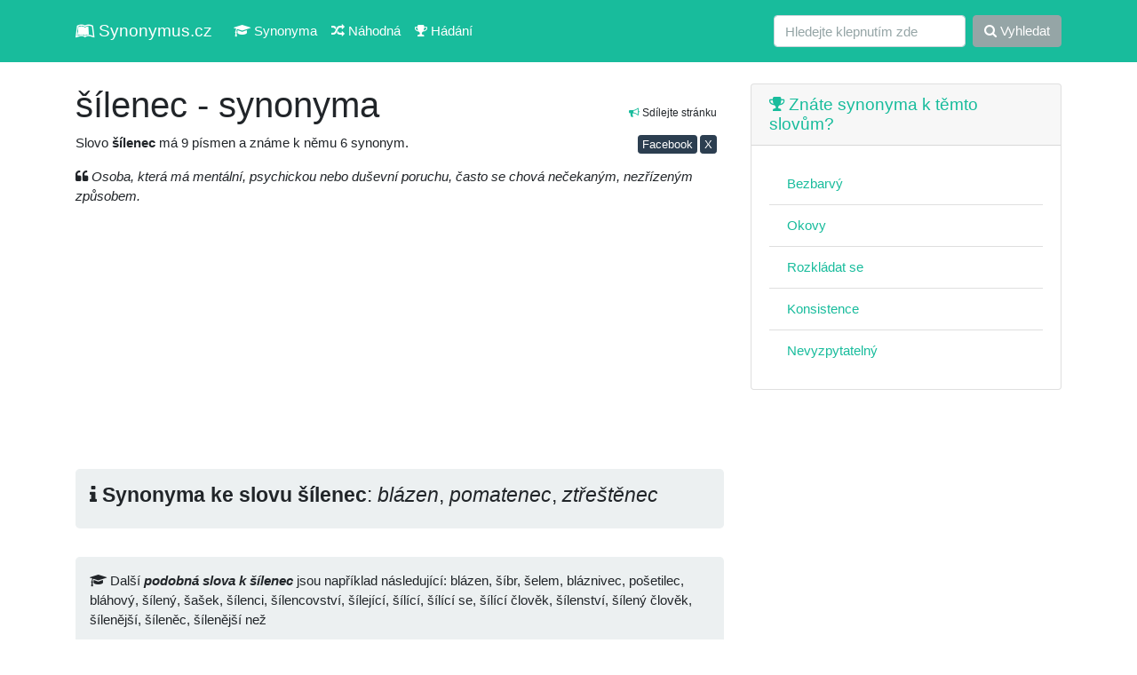

--- FILE ---
content_type: text/html; charset=UTF-8
request_url: https://synonymus.cz/silenec-670/
body_size: 4442
content:
<!DOCTYPE html>
<html lang="cs">
<head>
	<base href="https://synonymus.cz/">
	<meta charset="utf-8">
	<meta name="viewport" content="width=device-width, initial-scale=1, shrink-to-fit=no">
	<meta name="author" content="synonymus.cz"> 
	<meta name="keywords" content="šílenec, synonyma šílenec, šílenec, podobná slova šílenec, blázen, šíbr, šelem, bláznivec, pošetilec, bláhový, šílený, šašek, šílenci, šílencovství, šílející, šílíc">
	<meta name="robots" content="index,follow">
		<meta name="googlebot" content="index,follow,snippet,noarchive">
	<meta name="description" content="Znáte synonyma a podobná slova ke slovu šílenec? My ano, prohlédněte si je. Například blázen, šíbr, šelem, bláznivec, pošetilec, bláhový a další ...">
	<meta name="language" content="cs">
	<title>šílenec - synonyma</title>
	<link href="/css/bootstrap.css?v=7.3" rel="stylesheet">
	<meta property="og:url"           content="https://synonymus.cz/silenec-670/">
	<meta property="og:type"          content="website">
	<meta property="og:title"         content="šílenec - synonyma">
	<meta property="og:description"   content="Znáte synonyma a podobná slova ke slovu šílenec? My ano, prohlédněte si je. Například blázen, šíbr, šelem, bláznivec, pošetilec, bláhový a další ...">
	<meta property="og:image"         content="https://synonymus.cz/share.png">
	<meta property="fb:page_id" content="102779738048273">
	<link href="https://stackpath.bootstrapcdn.com/font-awesome/4.7.0/css/font-awesome.min.css" rel="stylesheet" integrity="sha384-wvfXpqpZZVQGK6TAh5PVlGOfQNHSoD2xbE+QkPxCAFlNEevoEH3Sl0sibVcOQVnN" crossorigin="anonymous">
	<link rel="stylesheet" href="/data/css/modalanimate.css">
	</head>
<body>
  
	<nav class="navbar navbar-expand-lg navbar-dark bg-dark">
	<div class="container">
		<a class="navbar-brand" href="/" title="slovník synonym, synonyma online"><i class="fa fa-leanpub" aria-hidden="true"></i> Synonymus.cz</a>
		<button class="navbar-toggler" type="button" data-toggle="collapse" data-target="#navbarColor02" aria-controls="navbarColor02" aria-expanded="false" aria-label="Toggle navigation">
		 <span class="navbar-toggler-icon"></span>
		</button>

		<div class="collapse navbar-collapse" id="navbarColor02">
		 <ul class="navbar-nav mr-auto">
			<li class="nav-item">
				<a class="nav-link" href="/"><i class="fa fa-graduation-cap" aria-hidden="true"></i> Synonyma</a>
			</li>
			<li class="nav-item">
			  <a class="nav-link" href="/nahodna"><i class="fa fa-random" aria-hidden="true"></i> Náhodná</a>
			</li>
			<li class="nav-item">
			  <a class="nav-link" href="/hra"><i class="fa fa-trophy" aria-hidden="true"></i> Hádání</a>
			</li>			
		 </ul>
		 <form class="form-inline my-2 my-lg-0" method="get" action="/search">
			<input class="form-control mr-sm-2" type="text" placeholder="Hledejte klepnutím zde" name="query" value="" autocomplete="off" required>
			<button class="btn btn-secondary my-2 my-sm-0" type="submit"><i class="fa fa-search" aria-hidden="true"></i> Vyhledat</button>
		 </form>
		</div>
		</div>
	</nav>


  <!-- Page Content -->
  <div class="container">


    <div class="row">

      <!-- Post Content Column -->
      <div class="col-md-8 col-sm-12">
			<section>

<div class="float-right small text-right mt-3 p-2"><i class="fa fa-bullhorn text-success" aria-hidden="true"></i> Sdílejte stránku
<div>
<a class="btn btn-primary mt-3 btn-sm p-0 pl-1 pr-1" href="https://www.facebook.com/sharer/sharer.php?u=https%3A%2F%2Fsynonymus.cz%2Fsilenec-670" target="_blank" rel="nofollow">Facebook</a>
<a class="btn btn-primary mt-3 btn-sm p-0 pl-1 pr-1" href="https://www.x.com/share?url=%C5%A1%C3%ADlenec+-+synonyma+%0Ahttps%3A%2F%2Fsynonymus.cz%2Fsilenec-670%0A%0A%23synonyma+%23cz+%23cestina+%23ceskyjazyk+%23%F0%9F%87%A8%F0%9F%87%BF" target="_blank" rel="nofollow">X</a>
</div>
</div>
<h1 class="h2 mt-4">šílenec - synonyma</h1>
<p>Slovo <strong class="font-weight-bold">šílenec</strong> má 9 písmen a známe k němu 6 synonym.</p>


<p><i class="fa fa-quote-left" aria-hidden="true"></i> <em>Osoba, která má mentální, psychickou nebo duševní poruchu, často se chová nečekaným, nezřízeným způsobem.</em></p>
<script async src="https://pagead2.googlesyndication.com/pagead/js/adsbygoogle.js?client=ca-pub-0536509390766746" crossorigin="anonymous" type="9e2970af41bd3e7e82bd60d4-text/javascript"></script>
<!-- synonymus.cz - ntop -->
<ins class="adsbygoogle"
     style="display:block"
     data-ad-client="ca-pub-0536509390766746"
     data-ad-slot="8163527139"
     data-ad-format="auto"
     data-full-width-responsive="true"></ins>
<script type="9e2970af41bd3e7e82bd60d4-text/javascript">
     (adsbygoogle = window.adsbygoogle || []).push({});
</script>

<div class="jumbotron p-3"><div class="h4"><i class="fa fa-info" aria-hidden="true"></i> <strong class="font-weight-bold">Synonyma ke slovu šílenec</strong>: <em>blázen</em>, <em>pomatenec</em>, <em>ztřeštěnec</em></div></div><div class="jumbotron p-3 mt-1"><div class="h6 lh2"><i class="fa fa-graduation-cap" aria-hidden="true"></i> Další <em class="font-weight-bold">podobná slova k šílenec</em> jsou například následující: blázen, šíbr, šelem, bláznivec, pošetilec, bláhový, šílený, šašek, šílenci, šílencovství, šílející, šílící, šílící se, šílící člověk, šílenství, šílený člověk, šílenější, šíleněc, šílenější než</div></div><script async src="//pagead2.googlesyndication.com/pagead/js/adsbygoogle.js" type="9e2970af41bd3e7e82bd60d4-text/javascript"></script>
<!-- synonymus_V2_top -->
<ins class="adsbygoogle"
     style="display:block"
     data-ad-client="ca-pub-0536509390766746"
     data-ad-slot="7310034025"
     data-ad-format="auto"
     data-full-width-responsive="true"></ins>
<script type="9e2970af41bd3e7e82bd60d4-text/javascript">
(adsbygoogle = window.adsbygoogle || []).push({});
</script>
	<div class="row mt-2">
	<ul class="list-group mb-3 col-sm-6 col-md-4 col-lg-4">
		<li class="list-group-item active"><a class="text-white" href="psychotik/"><i class="fa fa-th-list" aria-hidden="true"></i> Psychotik</a></li></ul><ul class="list-group mb-3 col-sm-6 col-md-4 col-lg-4">
		<li class="list-group-item active"><a class="text-white" href="blazen-273/"><i class="fa fa-th-list" aria-hidden="true"></i> Blázen</a></li><li class="list-group-item"><a href="/pomatenec-739/" title="synonymum pomatenec">pomatenec</a></li>
<li class="list-group-item"><a href="/dusevne-chory-635/" title="synonymum duševně chorý">duševně chorý</a></li>
<li class="list-group-item"><a href="/hlupak-24/" title="synonymum hlupák">hlupák</a></li>
<li class="list-group-item"><a href="/posetilec-875/" title="synonymum pošetilec">pošetilec</a></li>
<li class="list-group-item"><a href="/bloud-341/" title="synonymum bloud">bloud</a></li>
<li class="list-group-item"><a href="/blahovec-798/" title="synonymum bláhovec">bláhovec</a></li>
<li class="list-group-item"><a href="/ztrestenec-845/" title="synonymum ztřeštěnec">ztřeštěnec</a></li>
<li class="list-group-item"><a href="/splasenec-186/" title="synonymum splašenec">splašenec</a></li>
<li class="list-group-item"><a href="/potrhlik-243/" title="synonymum potrhlík">potrhlík</a></li>
<li class="list-group-item"><a href="/magor-111/" title="synonymum magor">magor</a></li>
<li class="list-group-item"><a href="/rapl-237/" title="synonymum rapl">rapl</a></li>
<li class="list-group-item"><a href="/trotl-110/" title="synonymum trotl">trotl</a></li>
<li class="list-group-item"><a href="/cvok-576/" title="synonymum cvok">cvok</a></li>
<li class="list-group-item"><a href="/sasek-928/" title="synonymum šašek">šašek</a></li>
</ul><ul class="list-group mb-3 col-sm-6 col-md-4 col-lg-4">
		<li class="list-group-item active"><a class="text-white" href="silenec-670/"><i class="fa fa-th-list" aria-hidden="true"></i> šílenec</a></li><li class="list-group-item"><a href="/blazen-568/" title="synonymum blázen">blázen</a></li>
<li class="list-group-item"><a href="/pomatenec-462/" title="synonymum pomatenec">pomatenec</a></li>
<li class="list-group-item"><a href="/ztrestenec-761/" title="synonymum ztřeštěnec">ztřeštěnec</a></li>
</ul><ul class="list-group mb-3 col-sm-6 col-md-4 col-lg-4">
		<li class="list-group-item active"><a class="text-white" href="zurivec-178/"><i class="fa fa-th-list" aria-hidden="true"></i> Zuřivec</a></li></ul><ul class="list-group mb-3 col-sm-6 col-md-4 col-lg-4">
		<li class="list-group-item active"><a class="text-white" href="nicitel-659/"><i class="fa fa-th-list" aria-hidden="true"></i> Ničitel</a></li></ul><script async src="https://pagead2.googlesyndication.com/pagead/js/adsbygoogle.js" type="9e2970af41bd3e7e82bd60d4-text/javascript"></script>
<!-- synonymV2_1 -->
<ins class="adsbygoogle"
     style="display:block"
     data-ad-client="ca-pub-0536509390766746"
     data-ad-slot="2299759232"
     data-ad-format="auto"
     data-full-width-responsive="true"></ins>
<script type="9e2970af41bd3e7e82bd60d4-text/javascript">
     (adsbygoogle = window.adsbygoogle || []).push({});
</script>
</div>
</section>
<section>
<h2 class="mt-5 h4"><i class="fa fa-book" aria-hidden="true"></i> Mohlo by vás také zajímat</h2>
		<p>Nalezeno <span class="font-weight-bold">30</span> podobných výrazů:</p>
		<div class="row"><div class="col-12 col-md-6 col-lg-4 mb-3"><div class="card"><div class="card-body"><a href="/prehnane-sebevedomy-clovek/">(přehnaně) sebevědomý člověk</a></div></div></div>
<div class="col-12 col-md-6 col-lg-4 mb-3"><div class="card"><div class="card-body"><a href="/bezcharakterni-clovek-690/">bezcharakterní (člověk)</a></div></div></div>
<div class="col-12 col-md-6 col-lg-4 mb-3"><div class="card"><div class="card-body"><a href="/bezcharakterni-clovek/">bezcharakterní člověk</a></div></div></div>
<div class="col-12 col-md-6 col-lg-4 mb-3"><div class="card"><div class="card-body"><a href="/bezohledny-clovek-51/">bezohledný člověk</a></div></div></div>
<div class="col-12 col-md-6 col-lg-4 mb-3"><div class="card"><div class="card-body"><a href="/bezzasadovy-clovek/">bezzásadový člověk</a></div></div></div>
<div class="col-12 col-md-6 col-lg-4 mb-3"><div class="card"><div class="card-body"><a href="/blahovy-658/">bláhový</a></div></div></div>
<div class="col-12 col-md-6 col-lg-4 mb-3"><div class="card"><div class="card-body"><a href="/blazen-660/">blázen</a></div></div></div>
<div class="col-12 col-md-6 col-lg-4 mb-3"><div class="card"><div class="card-body"><a href="/clovek-478/">člověk</a></div></div></div>
<div class="col-12 col-md-6 col-lg-4 mb-3"><div class="card"><div class="card-body"><a href="/clovek-bezohledny/">člověk (bezohledný)</a></div></div></div>
<div class="col-12 col-md-6 col-lg-4 mb-3"><div class="card"><div class="card-body"><a href="/clovek-jen-v-mn-c/">člověk (jen v mn.č.)</a></div></div></div>
<div class="col-12 col-md-6 col-lg-4 mb-3"><div class="card"><div class="card-body"><a href="/clovek-odporny/">člověk (odporný)</a></div></div></div>
<div class="col-12 col-md-6 col-lg-4 mb-3"><div class="card"><div class="card-body"><a href="/clovek-spatny/">člověk (špatný)</a></div></div></div>
<div class="col-12 col-md-6 col-lg-4 mb-3"><div class="card"><div class="card-body"><a href="/clovek-vubec/">člověk (vůbec)</a></div></div></div>
<div class="col-12 col-md-6 col-lg-4 mb-3"><div class="card"><div class="card-body"><a href="/clovek-v-podradne-pozici/">člověk v podřadné pozici</a></div></div></div>
<div class="col-12 col-md-6 col-lg-4 mb-3"><div class="card"><div class="card-body"><a href="/divoky-n-zly-clovek/">divoký n. zlý člověk</a></div></div></div>
<div class="col-12 col-md-6 col-lg-4 mb-3"><div class="card"><div class="card-body"><a href="/dobracky-clovek/">dobrácký (člověk)</a></div></div></div>
<div class="col-12 col-md-6 col-lg-4 mb-3"><div class="card"><div class="card-body"><a href="/dokonaly-clovek/">dokonalý člověk</a></div></div></div>
<div class="col-12 col-md-6 col-lg-4 mb-3"><div class="card"><div class="card-body"><a href="/energicky-clovek/">energický člověk</a></div></div></div>
<div class="col-12 col-md-6 col-lg-4 mb-3"><div class="card"><div class="card-body"><a href="/hodny-clovek/">hodný (člověk)</a></div></div></div>
<div class="col-12 col-md-6 col-lg-4 mb-3"><div class="card"><div class="card-body"><a href="/ironicky-clovek/">ironický člověk</a></div></div></div>
<div class="col-12 col-md-6 col-lg-4 mb-3"><div class="card"><div class="card-body"><a href="/jakysi-clovek/">jakýsi (člověk)</a></div></div></div>
<div class="col-12 col-md-6 col-lg-4 mb-3"><div class="card"><div class="card-body"><a href="/klidny-clovek/">klidný člověk</a></div></div></div>
<div class="col-12 col-md-6 col-lg-4 mb-3"><div class="card"><div class="card-body"><a href="/kolisavy-clovek/">kolísavý (člověk)</a></div></div></div>
<div class="col-12 col-md-6 col-lg-4 mb-3"><div class="card"><div class="card-body"><a href="/konzervativni-clovek/">konzervativní člověk</a></div></div></div>
<div class="col-12 col-md-6 col-lg-4 mb-3"><div class="card"><div class="card-body"><a href="/ktery-clovek/">který člověk</a></div></div></div>
<div class="col-12 col-md-6 col-lg-4 mb-3"><div class="card"><div class="card-body"><a href="/liny-clovek/">líný člověk</a></div></div></div>
<div class="col-12 col-md-6 col-lg-4 mb-3"><div class="card"><div class="card-body"><a href="/lstivy-clovek/">lstivý (člověk)</a></div></div></div>
<div class="col-12 col-md-6 col-lg-4 mb-3"><div class="card"><div class="card-body"><a href="/mily-clovek/">milý člověk</a></div></div></div>
<div class="col-12 col-md-6 col-lg-4 mb-3"><div class="card"><div class="card-body"><a href="/nahy-clovek/">nahý (člověk)</a></div></div></div>
<div class="col-12 col-md-6 col-lg-4 mb-3"><div class="card"><div class="card-body"><a href="/naivni-clovek/">naivní člověk</a></div></div></div>
</div></section>
      </div>

      <!-- Sidebar Widgets Column -->
      <div class="col-md-4 col-sm-12">

        <!-- Search Widget -->



        <!-- Side Widget -->
        <aside>

        <div class="card my-4">
          <h5 class="card-header"><a href="/hra"><i class="fa fa-trophy" aria-hidden="true"></i> Znáte synonyma k těmto slovům?</a></h5>
          <div class="card-body">
          <ul class="list-group list-group-flush">
				<li class="list-group-item"><a href="/bezbarvy">Bezbarvý</a></li><li class="list-group-item"><a href="/okovy-661">Okovy</a></li><li class="list-group-item"><a href="/rozkladat-se-931">Rozkládat se</a></li><li class="list-group-item"><a href="/konsistence">Konsistence</a></li><li class="list-group-item"><a href="/nevyzpytatelny">Nevyzpytatelný</a></li>          </ul>
          </div>
        </div>      
        
        <script async src="https://pagead2.googlesyndication.com/pagead/js/adsbygoogle.js?client=ca-pub-0536509390766746" crossorigin="anonymous" type="9e2970af41bd3e7e82bd60d4-text/javascript"></script>
<!-- syn rm -->
<ins class="adsbygoogle"
     style="display:block"
     data-ad-client="ca-pub-0536509390766746"
     data-ad-slot="3052951390"
     data-ad-format="auto"
     data-full-width-responsive="true"></ins>
<script type="9e2970af41bd3e7e82bd60d4-text/javascript">
     (adsbygoogle = window.adsbygoogle || []).push({});
</script>

				          
                  
          <div class="card my-4">
          <h5 class="card-header"><i class="fa fa-question-circle" aria-hidden="true"></i> Ostatní hledají</h5>
          <div class="card-body">
          <ul class="list-group list-group-flush">
				<li class="list-group-item"><a href="/oduly-71">Odulý</a></li><li class="list-group-item"><a href="/hubicka-57">Hubička</a></li><li class="list-group-item"><a href="/dobre-412">Dobře</a></li><li class="list-group-item"><a href="/ustav-628">ústav</a></li><li class="list-group-item"><a href="/ukojit-touhu">Ukojit (touhu)</a></li><li class="list-group-item"><a href="/nevestka-697">Nevěstka</a></li><li class="list-group-item"><a href="/povaha-343">Povaha</a></li><li class="list-group-item"><a href="/pripomenout-202">Připomenout</a></li>          </ul>
          </div>
        </div>   


          <div class="card my-4">
          <h5 class="card-header"><i class="fa fa-question-circle" aria-hidden="true"></i> Tohle vás zajímá</h5>
          <div class="card-body">
          <ul class="list-group list-group-flush">
			<li class="list-group-item"><a href="https://4j.cz/">Zajímavé články</a></li>
			<li class="list-group-item"><a href="https://menkurzy.cz/">Kurzy měn</a></li>
			<li class="list-group-item"><a href="https://anika.cz/latinsky-slovnik">Latinský slovník</a></li>
			<li class="list-group-item text-end"><a href="https://vuneradce.cz">Recenze parfémů</a></li>
		</ul></div></div>        
             
					  
		<!--	
        <div class="card my-4">
          <h5 class="card-header">Doporučujeme</h5>
          <div class="card-body">
            <a href="https://vydelek-emailem.cz" rel="nofollow"><img src="https://vydelek-emailem.cz/img/logo.gif" alt="" class="img-fluid"></a>
          </div>
        </div>
        -->
                
        </aside>
        


      </div>

    </div>
    <!-- /.row -->

  </div>
  <!-- /.container -->

  <!-- Footer -->
  <footer class="py-5 bg-light">
    <div class="container">
      <p class="m-0 text-center text-black">&copy; 2011 - 2026 <a href="https://synonymus.cz/">synonymus.cz</a> - databáze synonym | <a href="/ou">zprac. os. údajů, kontakt</a></p>
      <p class="small text-center mt-3 text-black">Zřeknutí se odpovědnosti: Jednotlivé výklady a významy mohou obsahovat chyby a nepřesnosti. Veškeré informace zde považujte prosím za orientační.</p>
    </div>
    <!-- /.container -->
  </footer>

<script src="vendor/jquery/jquery.min.js?v=2" type="9e2970af41bd3e7e82bd60d4-text/javascript"></script>
<script src="vendor/bootstrap/js/bootstrap.bundle.min.js" type="9e2970af41bd3e7e82bd60d4-text/javascript"></script>
<script src="data/js/modalAnimate.js?v=2" type="9e2970af41bd3e7e82bd60d4-text/javascript"></script>
<script type="9e2970af41bd3e7e82bd60d4-text/javascript">
  </script>
<!--<script async type="text/javascript" src="//serve.affiliate.heureka.cz/js/trixam.min.js"></script>-->
<script src="/cdn-cgi/scripts/7d0fa10a/cloudflare-static/rocket-loader.min.js" data-cf-settings="9e2970af41bd3e7e82bd60d4-|49" defer></script><script defer src="https://static.cloudflareinsights.com/beacon.min.js/vcd15cbe7772f49c399c6a5babf22c1241717689176015" integrity="sha512-ZpsOmlRQV6y907TI0dKBHq9Md29nnaEIPlkf84rnaERnq6zvWvPUqr2ft8M1aS28oN72PdrCzSjY4U6VaAw1EQ==" data-cf-beacon='{"version":"2024.11.0","token":"47e3770f18ae4cfaaf30d9fb93199236","r":1,"server_timing":{"name":{"cfCacheStatus":true,"cfEdge":true,"cfExtPri":true,"cfL4":true,"cfOrigin":true,"cfSpeedBrain":true},"location_startswith":null}}' crossorigin="anonymous"></script>
</body>
</html>

--- FILE ---
content_type: text/html; charset=utf-8
request_url: https://www.google.com/recaptcha/api2/aframe
body_size: 267
content:
<!DOCTYPE HTML><html><head><meta http-equiv="content-type" content="text/html; charset=UTF-8"></head><body><script nonce="qHbL0RlwBJLMlFeUnY_vWw">/** Anti-fraud and anti-abuse applications only. See google.com/recaptcha */ try{var clients={'sodar':'https://pagead2.googlesyndication.com/pagead/sodar?'};window.addEventListener("message",function(a){try{if(a.source===window.parent){var b=JSON.parse(a.data);var c=clients[b['id']];if(c){var d=document.createElement('img');d.src=c+b['params']+'&rc='+(localStorage.getItem("rc::a")?sessionStorage.getItem("rc::b"):"");window.document.body.appendChild(d);sessionStorage.setItem("rc::e",parseInt(sessionStorage.getItem("rc::e")||0)+1);localStorage.setItem("rc::h",'1769215518117');}}}catch(b){}});window.parent.postMessage("_grecaptcha_ready", "*");}catch(b){}</script></body></html>